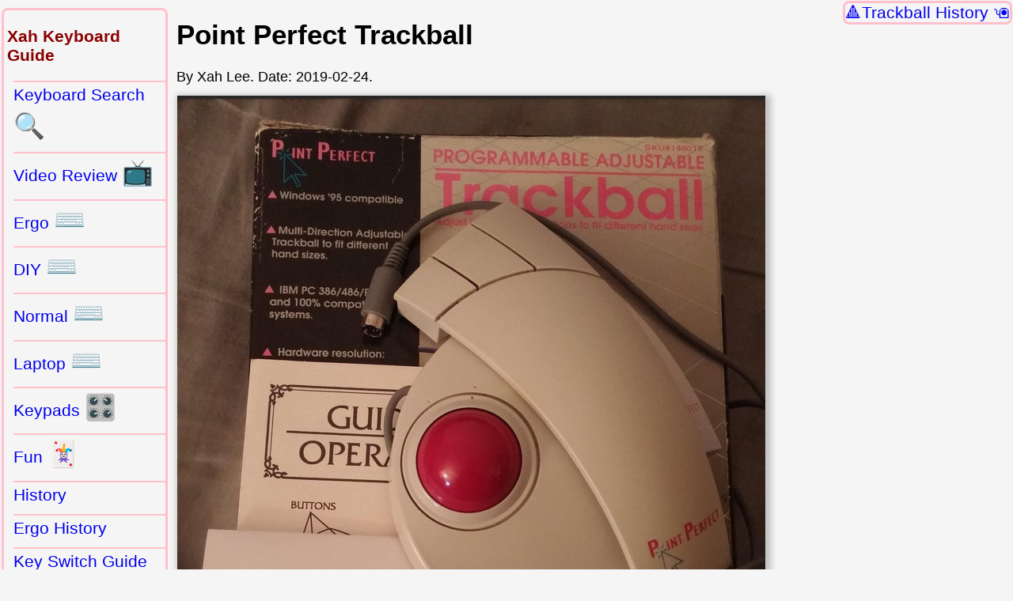

--- FILE ---
content_type: text/html
request_url: http://xahlee.info/kbd/point_perfect_trackball.html
body_size: 1248
content:
<!DOCTYPE html>
<html>
<head>
<meta charset="utf-8" />
<meta name="viewport" content="width=device-width, initial-scale=1" />

<link rel="icon" href="../favicon.svg" />
<link rel="stylesheet" href="../lbasic.css" />

<title>Point Perfect Trackball</title>

</head>
<body>
<nav class="navbackxl"><a href="trackball_history_index.html">Trackball History 🖲</a></nav>

<main>
<h1>Point Perfect Trackball</h1>

<div class="byline">By Xah Lee. Date: <time>2019-02-24</time>.</div>

<figure>
<img src="itb/point_perfect_trackball_41545.jpg" alt="point perfect trackball 41545" width="743" height="855" />
<figcaption>
point perfect trackball.
〔image source <a href="https://www.reddit.com/r/Trackballs/comments/4aey3w/will_a_billiard_pool_ball_fit_on_this/" data-accessed="2017-03-30" target="_blank" rel="noreferrer">reddit</a>〕
</figcaption>
</figure>

</main>

<nav class="lpanelxl">
<h3>Xah Keyboard Guide</h3>
<ul>
<li><a href="xah_keyboard_search.html">Keyboard Search <span class="emojixl">🔍</span></a></li>
<li><a href="xah_keyboard_videos.html">Video Review <span class="emojixl">📺</span></a></li>
<li><a href="ergonomic_keyboards_index.html">Ergo <span class="emojixl">⌨</span></a></li>
<li><a href="diy_keyboards_index.html">DIY <span class="emojixl">⌨</span></a></li>
<li><a href="keyboard_review_gallery.html">Normal <span class="emojixl">⌨</span></a></li>
<li><a href="laptop_keyboards_index.html">Laptop <span class="emojixl">⌨</span></a></li>
<li><a href="programable_keypads.html">Keypads <span class="emojixl">🎛</span></a></li>
<li><a href="fun_keyboards_index.html">Fun <span class="emojixl">🃏</span></a></li>
<li><a href="keyboard_history_index.html">History</a></li>
<li><a href="ergonomic_keyboard_history_index.html">Ergo History</a></li>
<li><a href="key_switch_index.html">Key Switch Guide</a></li>
<li><a href="keyboard_design.html">Design <span class="emojixl">🔧</span></a></li>
<li><a href="keycaps_index.html">Keycaps <span class="emojixl">🧢</span></a></li>
<li><a href="keyboard_keys_index.html">Special Keys <span class="emojixl">⌘</span></a></li>
<li><a href="keyboard_layout_keybinding.html">Layout <span class="emojixl">🔠</span></a></li>
<li><a href="keybinding_index.html">Keybinding Design</a></li>
<li><a href="typing_rsi.html">Typing <span class="emojixl">🤚</span></a></li>
<li><a href="mousing_tips.html">Mousing Tips</a></li>
<li><a href="keyboard_key_layout_keybinding_tools.html">Program Keys <span class="emojixl">💾</span></a></li>
<li><a href="typewriter_index.html">Typewriters. Index</a></li>
<li><a href="mouse_index.html">Mouse <span class="emojixl">🖱</span></a></li>
<li><a href="trackball_index.html">Trackball <span class="emojixl">🖲</span></a></li>
<li><a href="pen_input_index.html">Pen Input <span class="emojixl">🖊</span></a></li>
<li><a href="video_editing_device_index.html">Knobs <span class="emojixl">🎛</span></a></li>
<li><a href="joystick_index.html">Joystick etc <span class="emojixl">🕹</span></a></li>
<li><a href="chording_keyboard_index.html">Chording <span class="emojixl">🎹</span></a></li>
<li><a href="keypads_index.html">Gamepad <span class="emojixl">🎮</span></a></li>
<li><a href="misc_index.html">Misc Tech <span class="emojixl">🎧</span></a></li>
<li><a href="keyboard_blog.html">Blog</a></li>
</ul>
</nav>

<footer>
<span class="xsignet">∑</span>
<span class="xsignetxah">XAH</span> You Are Beautiful.
</footer>

<script defer src="../highlightlink24082.js"></script>
</body>
</html>
